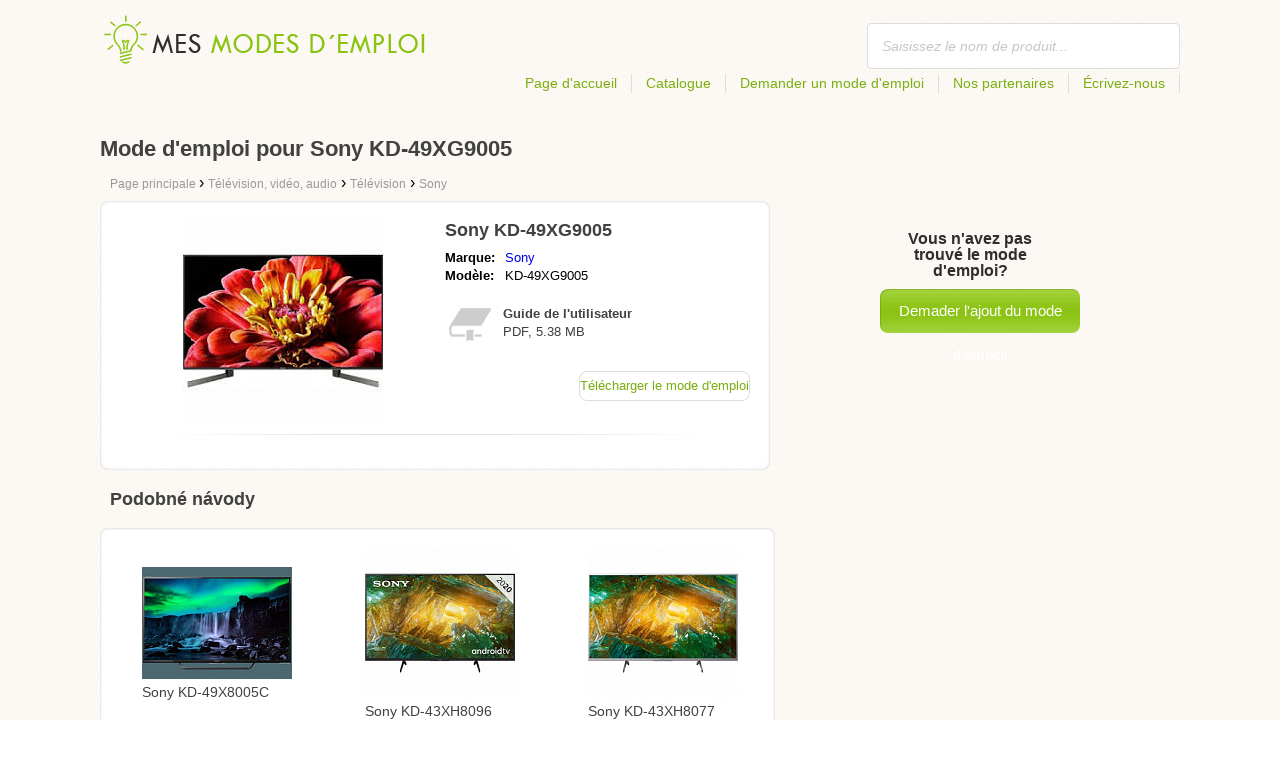

--- FILE ---
content_type: text/html; charset=utf-8
request_url: https://mesmodesdemploi.fr/mode-demploi-pour-sony-kd-49xg9005/
body_size: 4838
content:
<!DOCTYPE html>
<html lang='FR'>
<head>
	<meta name="theme-color" content="#90c61b">
	<meta name="seznam-wmt" content="fylUtksIWwnb4WRDHsY2bCglrwxoXsRD">
	<meta charset="UTF-8">
	<meta name="viewport" content="width=device-width, initial-scale=1">
		<title>Mode d'emploi pour Sony KD-49XG9005 | Modes d'emploi</title>
	<meta name="keywords" content="mode d&apos;emploi,notice d&apos;utilisation,manuel,guide de l&apos;utilisateur,Mode d&apos;emploi pour Sony KD-49XG9005,">
	<meta name="description" content="Mode d&apos;emploi pour Sony KD-49XG9005 à télécharger gratuitement. Le mode d&apos;emploi est en français et au format pdf.">
	<script>
		dataLayer = [{
			'user': "13",
			'type': 0,
			
			'product-variant': 'abtest',
			'pageType': 'manual',
		}];
	</script>
				<link rel="alternate" href="https://najdinavod.cz/navod-na-sony-kd-49xg9005/" hreflang="CS">
				<link rel="alternate" href="https://findeanleitungen.de/anleitung-fur-sony-kd-49xg9005/" hreflang="DE">
				<link rel="alternate" href="https://znajdzinstrukcje.pl/instrukcja-obslugi-sony-kd-49xg9005/" hreflang="PL">
				<link rel="alternate" href="https://mesmodesdemploi.fr/mode-demploi-pour-sony-kd-49xg9005/" hreflang="FR">
				<link rel="alternate" href="https://findeanleitung.at/anleitung-fur-sony-kd-49xg9005/" hreflang="DE-AT">
				<link rel="alternate" href="https://findeanleitung.ch/anleitung-fur-sony-kd-49xg9005/" hreflang="DE-CH">
				<link rel="alternate" href="https://najdinavod.sk/navod-na-sony-kd-49xg9005/" hreflang="SK">
				<link rel="alternate" href="https://gebruikshandleidingen.nl/gebruiksaanwijzing-voor-sony-kd-49xg9005/" hreflang="NL">
				<link rel="alternate" href="https://utmutatokereso.hu/hasznalati-utmutato-a-sony-kd-49xg9005/" hreflang="HU">
				<link rel="alternate" href="https://aflainstructiuni.ro/instrucțiuni-pentru-sony-kd-49xg9005/" hreflang="RO">
				<link rel="alternate" href="https://buscaguiadeproducto.es/guia-de-sony-kd-49xg9005/" hreflang="es">
				<link rel="alternate" href="https://procurarmanual.pt/o-manual-pelo-sony-kd-49xg9005/" hreflang="pt">
				<link rel="alternate" href="https://trovalaguida.it/guida-per-sony-kd-49xg9005/" hreflang="IT">
				<link rel="alternate" href="https://findbrugsanvisning.dk/brugsanvisning-til-sony-kd-49xg9005/" hreflang="da">
				<link rel="alternate" href="https://vrestinodigia.gr/instructions-for-sony-kd-49xg9005/" hreflang="el">
				<link rel="alternate" href="https://finnbruksanvisning.no/bruksanvisning-for-sony-kd-49xg9005/" hreflang="no">
				<link rel="alternate" href="https://gebruikshandleidingen.be/gebruiksaanwijzing-voor-sony-kd-49xg9005/" hreflang="NL-BE">
				<link rel="alternate" href="https://mesmodesdemploi.be/mode-demploi-pour-sony-kd-49xg9005/" hreflang="FR-BE">
				<link rel="alternate" href="https://findinstructions.com/instructions-for-sony-kd-49xg9005/" hreflang="EN">
				<link rel="alternate" href="https://findinstructions.co.uk/instructions-for-sony-kd-49xg9005/" hreflang="EN-GB">

	<link rel="shortcut icon" href="/favicon.ico">
<link rel="stylesheet" type="text/css" href="/webtemp/cssloader-ba34d9c21ecf-critical.css?1577101178">
	
	<script async src="https://pagead2.googlesyndication.com/pagead/js/adsbygoogle.js?client=ca-pub-9984164077481367"
     crossorigin="anonymous"></script>
	<script async src="https://www.google.com/recaptcha/api.js?render=6LfFEqkpAAAAAFCOw2ZtCHZGykEvlNJJtUkc_jV7"></script>
	<style>
		.grecaptcha-badge {
			visibility: hidden !important;
		}
	</style>
</head>
<body class="resp">
<link rel="stylesheet" type="text/css" href="/webtemp/cssloader-bd1af2b9cec9.css?1734830271">
<!-- Google Tag Manager -->
<noscript>
	<iframe src="//www.googletagmanager.com/ns.html?id=GTM-WP2LCP" height="0" width="0" style="display:none;visibility:hidden"></iframe>
</noscript>

<script>(function(w,d,s,l,i) { w[l]=w[l]||[];w[l].push( { 'gtm.start':
		new Date().getTime(),event:'gtm.js' } );var f=d.getElementsByTagName(s)[0],
		j=d.createElement(s),dl=l!='dataLayer'?'&l='+l:'';j.async=true;j.src=
		'//www.googletagmanager.com/gtm.js?id='+i+dl;f.parentNode.insertBefore(j,f);
} )(window,document,'script','dataLayer','GTM-WP2LCP');</script>
<!-- End Google Tag Manager -->

<!--[if lte IE 8]><div id="ieLt8"><![endif]-->
<div class="page">

<header class="main-header">

    <a class="logo" href="/">
        <img src="/frontend/img/logos/logo_fr_fr.png"
             alt="Mesmodesdemploi.fr">
    </a>
    <!--logo-->
		<form class="ui search search-header huge icon input" onsubmit="dataLayer.push( { 'event':'searchEvent' } );" id="searchbox_partner-pub-9984164077481367:8895247790" method="get"
			  action="/chercher/">
			<input type="text" name="q" id="search" class="search" placeholder="Saisissez le nom de produit..."
				   value="">
		</form>
		<!--search-->

    <nav class="main-nav">
        <a
                class="" href="/">Page d'accueil</a>
        <a
                class="" href="/catalogue/">Catalogue</a>
        
            <a class="show-dialog"
                                                  data-dialog="ask-manual"
                                                  href="#">Demander un mode d'emploi</a>
        <a class="" href="/partenaires/">Nos partenaires</a>
        <a
                class="" href="/ecrivez-nous/">Écrivez-nous</a>
    </nav>
    <!--main-nav-->

</header>
<!--main-header-->
	<script type="application/ld+json">
    {
      "@context" : "http://schema.org",
      "@type" : "WebSite",
      "name" : "Mesmodesdemploi.fr",
      "url" : "https://mesmodesdemploi.fr/mode-demploi-pour-sony-kd-49xg9005/"
    }

	</script>

	<h1>Mode d'emploi pour Sony KD-49XG9005</h1>


<nav class="path">
	<ol vocab="http://schema.org/" typeof="BreadcrumbList">
		<li>
			<a href="/">
				<span>
					Page principale
				</span>
			</a>
		</li>
	<li property="itemListElement" typeof="ListItem">
		›
		<a href="/television-video-audio/" property="item" typeof="WebPage">
			<span property="name">Télévision, vidéo, audio</span>
		</a>
		<meta property="position" content="1">
	</li>
	<li property="itemListElement" typeof="ListItem">
		›
		<a href="/television-video-audio/television/" property="item" typeof="WebPage">
			<span property="name">Télévision</span>
		</a>
		<meta property="position" content="2">
	</li>
	<li property="itemListElement" typeof="ListItem">
		›
		<a href="/television-video-audio/television/sony/" property="item" typeof="WebPage">
			<span property="name">Sony</span>
		</a>
		<meta property="position" content="3">
	</li>
	</ol>
</nav>
	<div class="ads-google">
		<script async src="https://pagead2.googlesyndication.com/pagead/js/adsbygoogle.js?client=ca-pub-9984164077481367"
     crossorigin="anonymous"></script>
<!-- Návody - Produkt - Nahoře -->
<ins class="adsbygoogle"
     style="display:block"
     data-ad-client="ca-pub-9984164077481367"
     data-ad-slot="5806613390"
     data-ad-format="auto"
     data-full-width-responsive="true"></ins>
<script>
     (adsbygoogle = window.adsbygoogle || []).push({});
</script>
	</div>

	<div class="content-wrapper type-two">
		<div class="product-manual left-content">

			<div class="wrapper product">

				<section class="basic-info">

					<div class="one-half">


						<a href="https://mesmodesdemploi.fr/images/b7/jpg81-sony-kd-49xg9005.jpg"
						   title="Sony KD-49XG9005" class="show-img">
							<picture>
								<source srcset="https://mesmodesdemploi.fr/images/b7/jpg81-sony-kd-49xg9005.300x200.fit.q90.jpg" type="image/jpeg">
								<img class="show-img-small"
												   data-src="https://mesmodesdemploi.fr/images/b7/jpg81-sony-kd-49xg9005.300x200.fit.q90.jpg"
												   alt="Sony KD-49XG9005" title="Sony KD-49XG9005">
							</picture>
						</a>


					</div>

					<div class="one-half">

						<h2>Sony KD-49XG9005</h2>

						<table>
							<tbody>
							<tr>
								<td class="brandName">Marque:</td>
								<td class="brandLink">
										<a href="/sony/">Sony</a>
								</td>
							</tr>
							<tr>
								<td>Modèle:</td>
								<td>KD-49XG9005</td>
							</tr>
							</tbody>
						</table>

						<div class="size-info">
							<div class="icon"></div>
							<p><b>Guide de l'utilisateur</b></p>
							<p>
								PDF, 5.38
								MB
							</p>
						</div>
						<!--size-info-->

						<div class="product-manual-add ads-google">
							<script async src="https://pagead2.googlesyndication.com/pagead/js/adsbygoogle.js?client=ca-pub-9984164077481367"
     crossorigin="anonymous"></script>
<!-- Návody - Produkt - Nad plačítkem -->
<ins class="adsbygoogle"
     style="display:block"
     data-ad-client="ca-pub-9984164077481367"
     data-ad-slot="9301350594"
     data-ad-format="auto"
     data-full-width-responsive="true"></ins>
<script>
     (adsbygoogle = window.adsbygoogle || []).push({});
</script>
						</div>

						<div class="links">
									<!--sse-->
									<a class="download" onclick="showManual()" title="Mode d&apos;emploi pour Sony KD-49XG9005"
									   style="font-size: 16px;"
									   target="_blank" rel="nofollow" href="/mode-demploi-pour-sony-kd-49xg9005/download/">Télécharger le mode d'emploi</a>
									<!--/sse-->
								<!--sse--> <a onclick="showManual()" id="download_B"
											  title="Mode d&apos;emploi pour Sony KD-49XG9005"
											  href="https://pdf.mesmodesdemploi.fr/wp-content/uploads/pdf48/sony-kd-49xg9005-2100142.pdf?h=mbEAhZEOStOWl1iBpWLtwA&amp;e=1765573797"
											  style="font-size: 16px;display:none;"
											  target="_blank" rel="nofollow">Télécharger le mode d'emploi</a>
								<!--/sse-->
						</div>
						<!--links-->


					</div>

				</section>

			</div>
			<!--wrapper/product-->
			<div class="similar">
				<h2>Podobné návody</h2>
				<div class="similar-products wrapper">
					<div class="">
						<a href="/mode-demploi-pour-sony-kd-49x8005c/">
							<div>
								<picture>
									<source srcset="https://mesmodesdemploi.fr/images/60/jpg83-sony-kd-49x8005c.150x150.fit.q90.jpg" type="image/jpeg">
									<img data-src="https://mesmodesdemploi.fr/images/60/jpg83-sony-kd-49x8005c.150x150.fit.q90.jpg" alt="Sony KD-49X8005C"
																title="Sony KD-49X8005C">
								</picture>
							</div>
							<p>Sony KD-49X8005C</p>
						</a>

					</div>
					<div class="">
						<a href="/mode-demploi-pour-sony-kd-43xh8096/">
							<div>
								<picture>
									<source srcset="https://mesmodesdemploi.fr/images/39/jpg83-sony-kd-43xh8096.150x150.fit.q90.jpg" type="image/jpeg">
									<img data-src="https://mesmodesdemploi.fr/images/39/jpg83-sony-kd-43xh8096.150x150.fit.q90.jpg" alt="Sony KD-43XH8096"
																title="Sony KD-43XH8096">
								</picture>
							</div>
							<p>Sony KD-43XH8096</p>
						</a>

					</div>
					<div class="">
						<a href="/mode-demploi-pour-sony-kd-43xh8077/">
							<div>
								<picture>
									<source srcset="https://mesmodesdemploi.fr/images/8c/jpg83-sony-kd-43xh8077.150x150.fit.q90.jpg" type="image/jpeg">
									<img data-src="https://mesmodesdemploi.fr/images/8c/jpg83-sony-kd-43xh8077.150x150.fit.q90.jpg" alt="Sony KD-43XH8077"
																title="Sony KD-43XH8077">
								</picture>
							</div>
							<p>Sony KD-43XH8077</p>
						</a>

					</div>
				</div>
			</div>
		</div>
		<!--product-manual-->

		<aside class="right-panel">
	<section class="manual-not-found">

		<h2>Vous n'avez pas trouvé le mode d'emploi?</h2>
		<a href="#" class="button-big show-dialog" data-dialog="ask-manual">Demader l'ajout du mode d'emploi</a>

	</section>
	<!--manual-not-found-->
			<div class="ad ads-google">
				<script async src="https://pagead2.googlesyndication.com/pagead/js/adsbygoogle.js?client=ca-pub-9984164077481367"
     crossorigin="anonymous"></script>
<!-- Návody - Produkt - Na straně -->
<ins class="adsbygoogle"
     style="display:block"
     data-ad-client="ca-pub-9984164077481367"
     data-ad-slot="4514111397"
     data-ad-format="auto"
     data-full-width-responsive="true"></ins>
<script>
     (adsbygoogle = window.adsbygoogle || []).push({});
</script>
			</div>
		</aside>
		<!--right-panel-->

	</div>
	<!--content-wrapper-->
		<script type="application/javascript">
			function showManual() {
				dataLayer.push({"ecommerce":{"currencyCode":"USD","purchase":{"actionField":{"id":3876427,"revenue":0.004859},"products":{"name":"Sony KD-49XG9005","id":49063,"price":0.004859,"brand":"Sony","category":"Televize","quantity":"1"}}},"event":"purchase"});
			}
		</script>

		<script type="application/javascript">
			dataLayer.push({"ecommerce":{"detail":{"actionField":{"list":"Product Page","action":"detail"},"products":{"name":"Sony KD-49XG9005","id":49063,"brand":"Sony","category":"Televize"}}},"event":"showProduct"});
		</script>
</div>
	<!--page-->
<footer class="main-footer">
    <div class="page menu">
        <a href="/">Page d'accueil</a>
        <a href="/catalogue/">Catalogue des modes d'emploi</a>
        <a class="show-dialog" data-dialog="ask-manual"
                                              href="#">Demander un mode d'emploi</a>
        <a href="/partenaires/">Nos partenaires</a>
        <a href="/ecrivez-nous/">Écrivez-nous</a>
    </div>
    <!--page/menu-->
</footer>
<!--main-footer-->

<!--DIALOG-->
    <div class="dialog-box ask-manual">

        <a href="#" class="close-button hide-dialog"><!--close--></a>

        <h1>Demander un mode d'emploi</h1>

        <p>Après l'ajout, nous vous contacterons par e-mail</p>

        <form action="/mode-demploi-pour-sony-kd-49xg9005/" method="post" id="myForm" class="ask-manual-form">

            <label for="frm-requestForm-requestForm-name">Nom précis de produit</label>
            <input type="text" name="name" id="frm-requestForm-requestForm-name" required data-nette-rules='[{"op":":filled","msg":"Veuillez saisir le nom précis de produit."}]'>

            <label for="frm-requestForm-requestForm-email">Votre adresse e-mail</label>
            <input type="email" name="email" id="frm-requestForm-requestForm-email" required data-nette-rules='[{"op":":filled","msg":"Vous devez saisir votre adresse e-mail."},{"op":":email","msg":"Veuillez contrôler votre adresse e-mail. Elle n&#39;est pas saisie correctement."}]'>

            <input type="hidden" name="recaptchaToken" value="" id="g-recaptcha-response">

            <input type="checkbox" name="terms" id="frm-requestForm-requestForm-terms" required data-nette-rules='[{"op":":filled","msg":"This field is required."},{"op":":equal","msg":"Il faut autoriser le traitement de l&#39;e-mail.","arg":true}]' checked>
            <label for="frm-requestForm-requestForm-terms">Je suis d'accord avec le traitement de l'e-mail</label>

            <button type="button" class="button-mid button-abort hide-dialog">Annuler</button>
            <button class="button-mid" type="submit" name="_submit" value="Demander un mode d'emploi">Demander un mode d'emploi</button>
        <input type="hidden" name="_do" value="requestForm-requestForm-submit"></form>

        <p class="privacy-policy" style="margin-top:10px">
            This site is protected by reCAPTCHA and the Google
            <a href="https://policies.google.com/privacy">Privacy Policy</a> and
            <a href="https://policies.google.com/terms">Terms of Service</a> apply.
        </p>
    </div>
<!--dialog-box-->
<script>
    document.addEventListener('DOMContentLoaded', (event) => {
        document.getElementById('myForm').addEventListener('submit', function(e) {
            e.preventDefault();
            grecaptcha.ready(function() {
                grecaptcha.execute('6LfFEqkpAAAAAFCOw2ZtCHZGykEvlNJJtUkc_jV7', { action: 'submit' } ).then(function(token) {
                    document.getElementById('g-recaptcha-response').value = token;
                    $("#myForm").submit();
                });
            });
        });
    });
</script>
	<!--DIALOG-->
	<div class="dialog-box addNavod">
		<a href="#" class="close-button hide-dialog"><!--close--></a>
		<h1>Ajouter un mode d'emploi</h1>
		<p>Si vous voulez ajouter un mode d'emploi, veuillez nous l'envoyer à l'adresse e-mail: <i><a href="/cdn-cgi/l/email-protection" class="__cf_email__" data-cfemail="dfb6b1b9b09f92baacb2b0bbbaacbbbab2afb3b0b6f1b9ad">[email&#160;protected]</a></i>.
			<br>
			<br>
			<b>Merci</b><br></p>
	</div>
	<!--dialog-box-->

	<!--[if IE]>
	<script src="//html5shiv.googlecode.com/svn/trunk/html5.js"></script>
	<![endif]-->
<script data-cfasync="false" src="/cdn-cgi/scripts/5c5dd728/cloudflare-static/email-decode.min.js"></script><script src="/webtemp/jsloader-3fba8208d02c.js?1577101178"></script>
	

<script defer src="https://static.cloudflareinsights.com/beacon.min.js/vcd15cbe7772f49c399c6a5babf22c1241717689176015" integrity="sha512-ZpsOmlRQV6y907TI0dKBHq9Md29nnaEIPlkf84rnaERnq6zvWvPUqr2ft8M1aS28oN72PdrCzSjY4U6VaAw1EQ==" data-cf-beacon='{"version":"2024.11.0","token":"e2d3534d43f6435b8f55f362c184069d","r":1,"server_timing":{"name":{"cfCacheStatus":true,"cfEdge":true,"cfExtPri":true,"cfL4":true,"cfOrigin":true,"cfSpeedBrain":true},"location_startswith":null}}' crossorigin="anonymous"></script>
</body>
</html>


--- FILE ---
content_type: text/html; charset=utf-8
request_url: https://www.google.com/recaptcha/api2/anchor?ar=1&k=6LfFEqkpAAAAAFCOw2ZtCHZGykEvlNJJtUkc_jV7&co=aHR0cHM6Ly9tZXNtb2Rlc2RlbXBsb2kuZnI6NDQz&hl=en&v=7gg7H51Q-naNfhmCP3_R47ho&size=invisible&anchor-ms=20000&execute-ms=15000&cb=lpvmu8qe0cd4
body_size: 48094
content:
<!DOCTYPE HTML><html dir="ltr" lang="en"><head><meta http-equiv="Content-Type" content="text/html; charset=UTF-8">
<meta http-equiv="X-UA-Compatible" content="IE=edge">
<title>reCAPTCHA</title>
<style type="text/css">
/* cyrillic-ext */
@font-face {
  font-family: 'Roboto';
  font-style: normal;
  font-weight: 400;
  font-stretch: 100%;
  src: url(//fonts.gstatic.com/s/roboto/v48/KFO7CnqEu92Fr1ME7kSn66aGLdTylUAMa3GUBHMdazTgWw.woff2) format('woff2');
  unicode-range: U+0460-052F, U+1C80-1C8A, U+20B4, U+2DE0-2DFF, U+A640-A69F, U+FE2E-FE2F;
}
/* cyrillic */
@font-face {
  font-family: 'Roboto';
  font-style: normal;
  font-weight: 400;
  font-stretch: 100%;
  src: url(//fonts.gstatic.com/s/roboto/v48/KFO7CnqEu92Fr1ME7kSn66aGLdTylUAMa3iUBHMdazTgWw.woff2) format('woff2');
  unicode-range: U+0301, U+0400-045F, U+0490-0491, U+04B0-04B1, U+2116;
}
/* greek-ext */
@font-face {
  font-family: 'Roboto';
  font-style: normal;
  font-weight: 400;
  font-stretch: 100%;
  src: url(//fonts.gstatic.com/s/roboto/v48/KFO7CnqEu92Fr1ME7kSn66aGLdTylUAMa3CUBHMdazTgWw.woff2) format('woff2');
  unicode-range: U+1F00-1FFF;
}
/* greek */
@font-face {
  font-family: 'Roboto';
  font-style: normal;
  font-weight: 400;
  font-stretch: 100%;
  src: url(//fonts.gstatic.com/s/roboto/v48/KFO7CnqEu92Fr1ME7kSn66aGLdTylUAMa3-UBHMdazTgWw.woff2) format('woff2');
  unicode-range: U+0370-0377, U+037A-037F, U+0384-038A, U+038C, U+038E-03A1, U+03A3-03FF;
}
/* math */
@font-face {
  font-family: 'Roboto';
  font-style: normal;
  font-weight: 400;
  font-stretch: 100%;
  src: url(//fonts.gstatic.com/s/roboto/v48/KFO7CnqEu92Fr1ME7kSn66aGLdTylUAMawCUBHMdazTgWw.woff2) format('woff2');
  unicode-range: U+0302-0303, U+0305, U+0307-0308, U+0310, U+0312, U+0315, U+031A, U+0326-0327, U+032C, U+032F-0330, U+0332-0333, U+0338, U+033A, U+0346, U+034D, U+0391-03A1, U+03A3-03A9, U+03B1-03C9, U+03D1, U+03D5-03D6, U+03F0-03F1, U+03F4-03F5, U+2016-2017, U+2034-2038, U+203C, U+2040, U+2043, U+2047, U+2050, U+2057, U+205F, U+2070-2071, U+2074-208E, U+2090-209C, U+20D0-20DC, U+20E1, U+20E5-20EF, U+2100-2112, U+2114-2115, U+2117-2121, U+2123-214F, U+2190, U+2192, U+2194-21AE, U+21B0-21E5, U+21F1-21F2, U+21F4-2211, U+2213-2214, U+2216-22FF, U+2308-230B, U+2310, U+2319, U+231C-2321, U+2336-237A, U+237C, U+2395, U+239B-23B7, U+23D0, U+23DC-23E1, U+2474-2475, U+25AF, U+25B3, U+25B7, U+25BD, U+25C1, U+25CA, U+25CC, U+25FB, U+266D-266F, U+27C0-27FF, U+2900-2AFF, U+2B0E-2B11, U+2B30-2B4C, U+2BFE, U+3030, U+FF5B, U+FF5D, U+1D400-1D7FF, U+1EE00-1EEFF;
}
/* symbols */
@font-face {
  font-family: 'Roboto';
  font-style: normal;
  font-weight: 400;
  font-stretch: 100%;
  src: url(//fonts.gstatic.com/s/roboto/v48/KFO7CnqEu92Fr1ME7kSn66aGLdTylUAMaxKUBHMdazTgWw.woff2) format('woff2');
  unicode-range: U+0001-000C, U+000E-001F, U+007F-009F, U+20DD-20E0, U+20E2-20E4, U+2150-218F, U+2190, U+2192, U+2194-2199, U+21AF, U+21E6-21F0, U+21F3, U+2218-2219, U+2299, U+22C4-22C6, U+2300-243F, U+2440-244A, U+2460-24FF, U+25A0-27BF, U+2800-28FF, U+2921-2922, U+2981, U+29BF, U+29EB, U+2B00-2BFF, U+4DC0-4DFF, U+FFF9-FFFB, U+10140-1018E, U+10190-1019C, U+101A0, U+101D0-101FD, U+102E0-102FB, U+10E60-10E7E, U+1D2C0-1D2D3, U+1D2E0-1D37F, U+1F000-1F0FF, U+1F100-1F1AD, U+1F1E6-1F1FF, U+1F30D-1F30F, U+1F315, U+1F31C, U+1F31E, U+1F320-1F32C, U+1F336, U+1F378, U+1F37D, U+1F382, U+1F393-1F39F, U+1F3A7-1F3A8, U+1F3AC-1F3AF, U+1F3C2, U+1F3C4-1F3C6, U+1F3CA-1F3CE, U+1F3D4-1F3E0, U+1F3ED, U+1F3F1-1F3F3, U+1F3F5-1F3F7, U+1F408, U+1F415, U+1F41F, U+1F426, U+1F43F, U+1F441-1F442, U+1F444, U+1F446-1F449, U+1F44C-1F44E, U+1F453, U+1F46A, U+1F47D, U+1F4A3, U+1F4B0, U+1F4B3, U+1F4B9, U+1F4BB, U+1F4BF, U+1F4C8-1F4CB, U+1F4D6, U+1F4DA, U+1F4DF, U+1F4E3-1F4E6, U+1F4EA-1F4ED, U+1F4F7, U+1F4F9-1F4FB, U+1F4FD-1F4FE, U+1F503, U+1F507-1F50B, U+1F50D, U+1F512-1F513, U+1F53E-1F54A, U+1F54F-1F5FA, U+1F610, U+1F650-1F67F, U+1F687, U+1F68D, U+1F691, U+1F694, U+1F698, U+1F6AD, U+1F6B2, U+1F6B9-1F6BA, U+1F6BC, U+1F6C6-1F6CF, U+1F6D3-1F6D7, U+1F6E0-1F6EA, U+1F6F0-1F6F3, U+1F6F7-1F6FC, U+1F700-1F7FF, U+1F800-1F80B, U+1F810-1F847, U+1F850-1F859, U+1F860-1F887, U+1F890-1F8AD, U+1F8B0-1F8BB, U+1F8C0-1F8C1, U+1F900-1F90B, U+1F93B, U+1F946, U+1F984, U+1F996, U+1F9E9, U+1FA00-1FA6F, U+1FA70-1FA7C, U+1FA80-1FA89, U+1FA8F-1FAC6, U+1FACE-1FADC, U+1FADF-1FAE9, U+1FAF0-1FAF8, U+1FB00-1FBFF;
}
/* vietnamese */
@font-face {
  font-family: 'Roboto';
  font-style: normal;
  font-weight: 400;
  font-stretch: 100%;
  src: url(//fonts.gstatic.com/s/roboto/v48/KFO7CnqEu92Fr1ME7kSn66aGLdTylUAMa3OUBHMdazTgWw.woff2) format('woff2');
  unicode-range: U+0102-0103, U+0110-0111, U+0128-0129, U+0168-0169, U+01A0-01A1, U+01AF-01B0, U+0300-0301, U+0303-0304, U+0308-0309, U+0323, U+0329, U+1EA0-1EF9, U+20AB;
}
/* latin-ext */
@font-face {
  font-family: 'Roboto';
  font-style: normal;
  font-weight: 400;
  font-stretch: 100%;
  src: url(//fonts.gstatic.com/s/roboto/v48/KFO7CnqEu92Fr1ME7kSn66aGLdTylUAMa3KUBHMdazTgWw.woff2) format('woff2');
  unicode-range: U+0100-02BA, U+02BD-02C5, U+02C7-02CC, U+02CE-02D7, U+02DD-02FF, U+0304, U+0308, U+0329, U+1D00-1DBF, U+1E00-1E9F, U+1EF2-1EFF, U+2020, U+20A0-20AB, U+20AD-20C0, U+2113, U+2C60-2C7F, U+A720-A7FF;
}
/* latin */
@font-face {
  font-family: 'Roboto';
  font-style: normal;
  font-weight: 400;
  font-stretch: 100%;
  src: url(//fonts.gstatic.com/s/roboto/v48/KFO7CnqEu92Fr1ME7kSn66aGLdTylUAMa3yUBHMdazQ.woff2) format('woff2');
  unicode-range: U+0000-00FF, U+0131, U+0152-0153, U+02BB-02BC, U+02C6, U+02DA, U+02DC, U+0304, U+0308, U+0329, U+2000-206F, U+20AC, U+2122, U+2191, U+2193, U+2212, U+2215, U+FEFF, U+FFFD;
}
/* cyrillic-ext */
@font-face {
  font-family: 'Roboto';
  font-style: normal;
  font-weight: 500;
  font-stretch: 100%;
  src: url(//fonts.gstatic.com/s/roboto/v48/KFO7CnqEu92Fr1ME7kSn66aGLdTylUAMa3GUBHMdazTgWw.woff2) format('woff2');
  unicode-range: U+0460-052F, U+1C80-1C8A, U+20B4, U+2DE0-2DFF, U+A640-A69F, U+FE2E-FE2F;
}
/* cyrillic */
@font-face {
  font-family: 'Roboto';
  font-style: normal;
  font-weight: 500;
  font-stretch: 100%;
  src: url(//fonts.gstatic.com/s/roboto/v48/KFO7CnqEu92Fr1ME7kSn66aGLdTylUAMa3iUBHMdazTgWw.woff2) format('woff2');
  unicode-range: U+0301, U+0400-045F, U+0490-0491, U+04B0-04B1, U+2116;
}
/* greek-ext */
@font-face {
  font-family: 'Roboto';
  font-style: normal;
  font-weight: 500;
  font-stretch: 100%;
  src: url(//fonts.gstatic.com/s/roboto/v48/KFO7CnqEu92Fr1ME7kSn66aGLdTylUAMa3CUBHMdazTgWw.woff2) format('woff2');
  unicode-range: U+1F00-1FFF;
}
/* greek */
@font-face {
  font-family: 'Roboto';
  font-style: normal;
  font-weight: 500;
  font-stretch: 100%;
  src: url(//fonts.gstatic.com/s/roboto/v48/KFO7CnqEu92Fr1ME7kSn66aGLdTylUAMa3-UBHMdazTgWw.woff2) format('woff2');
  unicode-range: U+0370-0377, U+037A-037F, U+0384-038A, U+038C, U+038E-03A1, U+03A3-03FF;
}
/* math */
@font-face {
  font-family: 'Roboto';
  font-style: normal;
  font-weight: 500;
  font-stretch: 100%;
  src: url(//fonts.gstatic.com/s/roboto/v48/KFO7CnqEu92Fr1ME7kSn66aGLdTylUAMawCUBHMdazTgWw.woff2) format('woff2');
  unicode-range: U+0302-0303, U+0305, U+0307-0308, U+0310, U+0312, U+0315, U+031A, U+0326-0327, U+032C, U+032F-0330, U+0332-0333, U+0338, U+033A, U+0346, U+034D, U+0391-03A1, U+03A3-03A9, U+03B1-03C9, U+03D1, U+03D5-03D6, U+03F0-03F1, U+03F4-03F5, U+2016-2017, U+2034-2038, U+203C, U+2040, U+2043, U+2047, U+2050, U+2057, U+205F, U+2070-2071, U+2074-208E, U+2090-209C, U+20D0-20DC, U+20E1, U+20E5-20EF, U+2100-2112, U+2114-2115, U+2117-2121, U+2123-214F, U+2190, U+2192, U+2194-21AE, U+21B0-21E5, U+21F1-21F2, U+21F4-2211, U+2213-2214, U+2216-22FF, U+2308-230B, U+2310, U+2319, U+231C-2321, U+2336-237A, U+237C, U+2395, U+239B-23B7, U+23D0, U+23DC-23E1, U+2474-2475, U+25AF, U+25B3, U+25B7, U+25BD, U+25C1, U+25CA, U+25CC, U+25FB, U+266D-266F, U+27C0-27FF, U+2900-2AFF, U+2B0E-2B11, U+2B30-2B4C, U+2BFE, U+3030, U+FF5B, U+FF5D, U+1D400-1D7FF, U+1EE00-1EEFF;
}
/* symbols */
@font-face {
  font-family: 'Roboto';
  font-style: normal;
  font-weight: 500;
  font-stretch: 100%;
  src: url(//fonts.gstatic.com/s/roboto/v48/KFO7CnqEu92Fr1ME7kSn66aGLdTylUAMaxKUBHMdazTgWw.woff2) format('woff2');
  unicode-range: U+0001-000C, U+000E-001F, U+007F-009F, U+20DD-20E0, U+20E2-20E4, U+2150-218F, U+2190, U+2192, U+2194-2199, U+21AF, U+21E6-21F0, U+21F3, U+2218-2219, U+2299, U+22C4-22C6, U+2300-243F, U+2440-244A, U+2460-24FF, U+25A0-27BF, U+2800-28FF, U+2921-2922, U+2981, U+29BF, U+29EB, U+2B00-2BFF, U+4DC0-4DFF, U+FFF9-FFFB, U+10140-1018E, U+10190-1019C, U+101A0, U+101D0-101FD, U+102E0-102FB, U+10E60-10E7E, U+1D2C0-1D2D3, U+1D2E0-1D37F, U+1F000-1F0FF, U+1F100-1F1AD, U+1F1E6-1F1FF, U+1F30D-1F30F, U+1F315, U+1F31C, U+1F31E, U+1F320-1F32C, U+1F336, U+1F378, U+1F37D, U+1F382, U+1F393-1F39F, U+1F3A7-1F3A8, U+1F3AC-1F3AF, U+1F3C2, U+1F3C4-1F3C6, U+1F3CA-1F3CE, U+1F3D4-1F3E0, U+1F3ED, U+1F3F1-1F3F3, U+1F3F5-1F3F7, U+1F408, U+1F415, U+1F41F, U+1F426, U+1F43F, U+1F441-1F442, U+1F444, U+1F446-1F449, U+1F44C-1F44E, U+1F453, U+1F46A, U+1F47D, U+1F4A3, U+1F4B0, U+1F4B3, U+1F4B9, U+1F4BB, U+1F4BF, U+1F4C8-1F4CB, U+1F4D6, U+1F4DA, U+1F4DF, U+1F4E3-1F4E6, U+1F4EA-1F4ED, U+1F4F7, U+1F4F9-1F4FB, U+1F4FD-1F4FE, U+1F503, U+1F507-1F50B, U+1F50D, U+1F512-1F513, U+1F53E-1F54A, U+1F54F-1F5FA, U+1F610, U+1F650-1F67F, U+1F687, U+1F68D, U+1F691, U+1F694, U+1F698, U+1F6AD, U+1F6B2, U+1F6B9-1F6BA, U+1F6BC, U+1F6C6-1F6CF, U+1F6D3-1F6D7, U+1F6E0-1F6EA, U+1F6F0-1F6F3, U+1F6F7-1F6FC, U+1F700-1F7FF, U+1F800-1F80B, U+1F810-1F847, U+1F850-1F859, U+1F860-1F887, U+1F890-1F8AD, U+1F8B0-1F8BB, U+1F8C0-1F8C1, U+1F900-1F90B, U+1F93B, U+1F946, U+1F984, U+1F996, U+1F9E9, U+1FA00-1FA6F, U+1FA70-1FA7C, U+1FA80-1FA89, U+1FA8F-1FAC6, U+1FACE-1FADC, U+1FADF-1FAE9, U+1FAF0-1FAF8, U+1FB00-1FBFF;
}
/* vietnamese */
@font-face {
  font-family: 'Roboto';
  font-style: normal;
  font-weight: 500;
  font-stretch: 100%;
  src: url(//fonts.gstatic.com/s/roboto/v48/KFO7CnqEu92Fr1ME7kSn66aGLdTylUAMa3OUBHMdazTgWw.woff2) format('woff2');
  unicode-range: U+0102-0103, U+0110-0111, U+0128-0129, U+0168-0169, U+01A0-01A1, U+01AF-01B0, U+0300-0301, U+0303-0304, U+0308-0309, U+0323, U+0329, U+1EA0-1EF9, U+20AB;
}
/* latin-ext */
@font-face {
  font-family: 'Roboto';
  font-style: normal;
  font-weight: 500;
  font-stretch: 100%;
  src: url(//fonts.gstatic.com/s/roboto/v48/KFO7CnqEu92Fr1ME7kSn66aGLdTylUAMa3KUBHMdazTgWw.woff2) format('woff2');
  unicode-range: U+0100-02BA, U+02BD-02C5, U+02C7-02CC, U+02CE-02D7, U+02DD-02FF, U+0304, U+0308, U+0329, U+1D00-1DBF, U+1E00-1E9F, U+1EF2-1EFF, U+2020, U+20A0-20AB, U+20AD-20C0, U+2113, U+2C60-2C7F, U+A720-A7FF;
}
/* latin */
@font-face {
  font-family: 'Roboto';
  font-style: normal;
  font-weight: 500;
  font-stretch: 100%;
  src: url(//fonts.gstatic.com/s/roboto/v48/KFO7CnqEu92Fr1ME7kSn66aGLdTylUAMa3yUBHMdazQ.woff2) format('woff2');
  unicode-range: U+0000-00FF, U+0131, U+0152-0153, U+02BB-02BC, U+02C6, U+02DA, U+02DC, U+0304, U+0308, U+0329, U+2000-206F, U+20AC, U+2122, U+2191, U+2193, U+2212, U+2215, U+FEFF, U+FFFD;
}
/* cyrillic-ext */
@font-face {
  font-family: 'Roboto';
  font-style: normal;
  font-weight: 900;
  font-stretch: 100%;
  src: url(//fonts.gstatic.com/s/roboto/v48/KFO7CnqEu92Fr1ME7kSn66aGLdTylUAMa3GUBHMdazTgWw.woff2) format('woff2');
  unicode-range: U+0460-052F, U+1C80-1C8A, U+20B4, U+2DE0-2DFF, U+A640-A69F, U+FE2E-FE2F;
}
/* cyrillic */
@font-face {
  font-family: 'Roboto';
  font-style: normal;
  font-weight: 900;
  font-stretch: 100%;
  src: url(//fonts.gstatic.com/s/roboto/v48/KFO7CnqEu92Fr1ME7kSn66aGLdTylUAMa3iUBHMdazTgWw.woff2) format('woff2');
  unicode-range: U+0301, U+0400-045F, U+0490-0491, U+04B0-04B1, U+2116;
}
/* greek-ext */
@font-face {
  font-family: 'Roboto';
  font-style: normal;
  font-weight: 900;
  font-stretch: 100%;
  src: url(//fonts.gstatic.com/s/roboto/v48/KFO7CnqEu92Fr1ME7kSn66aGLdTylUAMa3CUBHMdazTgWw.woff2) format('woff2');
  unicode-range: U+1F00-1FFF;
}
/* greek */
@font-face {
  font-family: 'Roboto';
  font-style: normal;
  font-weight: 900;
  font-stretch: 100%;
  src: url(//fonts.gstatic.com/s/roboto/v48/KFO7CnqEu92Fr1ME7kSn66aGLdTylUAMa3-UBHMdazTgWw.woff2) format('woff2');
  unicode-range: U+0370-0377, U+037A-037F, U+0384-038A, U+038C, U+038E-03A1, U+03A3-03FF;
}
/* math */
@font-face {
  font-family: 'Roboto';
  font-style: normal;
  font-weight: 900;
  font-stretch: 100%;
  src: url(//fonts.gstatic.com/s/roboto/v48/KFO7CnqEu92Fr1ME7kSn66aGLdTylUAMawCUBHMdazTgWw.woff2) format('woff2');
  unicode-range: U+0302-0303, U+0305, U+0307-0308, U+0310, U+0312, U+0315, U+031A, U+0326-0327, U+032C, U+032F-0330, U+0332-0333, U+0338, U+033A, U+0346, U+034D, U+0391-03A1, U+03A3-03A9, U+03B1-03C9, U+03D1, U+03D5-03D6, U+03F0-03F1, U+03F4-03F5, U+2016-2017, U+2034-2038, U+203C, U+2040, U+2043, U+2047, U+2050, U+2057, U+205F, U+2070-2071, U+2074-208E, U+2090-209C, U+20D0-20DC, U+20E1, U+20E5-20EF, U+2100-2112, U+2114-2115, U+2117-2121, U+2123-214F, U+2190, U+2192, U+2194-21AE, U+21B0-21E5, U+21F1-21F2, U+21F4-2211, U+2213-2214, U+2216-22FF, U+2308-230B, U+2310, U+2319, U+231C-2321, U+2336-237A, U+237C, U+2395, U+239B-23B7, U+23D0, U+23DC-23E1, U+2474-2475, U+25AF, U+25B3, U+25B7, U+25BD, U+25C1, U+25CA, U+25CC, U+25FB, U+266D-266F, U+27C0-27FF, U+2900-2AFF, U+2B0E-2B11, U+2B30-2B4C, U+2BFE, U+3030, U+FF5B, U+FF5D, U+1D400-1D7FF, U+1EE00-1EEFF;
}
/* symbols */
@font-face {
  font-family: 'Roboto';
  font-style: normal;
  font-weight: 900;
  font-stretch: 100%;
  src: url(//fonts.gstatic.com/s/roboto/v48/KFO7CnqEu92Fr1ME7kSn66aGLdTylUAMaxKUBHMdazTgWw.woff2) format('woff2');
  unicode-range: U+0001-000C, U+000E-001F, U+007F-009F, U+20DD-20E0, U+20E2-20E4, U+2150-218F, U+2190, U+2192, U+2194-2199, U+21AF, U+21E6-21F0, U+21F3, U+2218-2219, U+2299, U+22C4-22C6, U+2300-243F, U+2440-244A, U+2460-24FF, U+25A0-27BF, U+2800-28FF, U+2921-2922, U+2981, U+29BF, U+29EB, U+2B00-2BFF, U+4DC0-4DFF, U+FFF9-FFFB, U+10140-1018E, U+10190-1019C, U+101A0, U+101D0-101FD, U+102E0-102FB, U+10E60-10E7E, U+1D2C0-1D2D3, U+1D2E0-1D37F, U+1F000-1F0FF, U+1F100-1F1AD, U+1F1E6-1F1FF, U+1F30D-1F30F, U+1F315, U+1F31C, U+1F31E, U+1F320-1F32C, U+1F336, U+1F378, U+1F37D, U+1F382, U+1F393-1F39F, U+1F3A7-1F3A8, U+1F3AC-1F3AF, U+1F3C2, U+1F3C4-1F3C6, U+1F3CA-1F3CE, U+1F3D4-1F3E0, U+1F3ED, U+1F3F1-1F3F3, U+1F3F5-1F3F7, U+1F408, U+1F415, U+1F41F, U+1F426, U+1F43F, U+1F441-1F442, U+1F444, U+1F446-1F449, U+1F44C-1F44E, U+1F453, U+1F46A, U+1F47D, U+1F4A3, U+1F4B0, U+1F4B3, U+1F4B9, U+1F4BB, U+1F4BF, U+1F4C8-1F4CB, U+1F4D6, U+1F4DA, U+1F4DF, U+1F4E3-1F4E6, U+1F4EA-1F4ED, U+1F4F7, U+1F4F9-1F4FB, U+1F4FD-1F4FE, U+1F503, U+1F507-1F50B, U+1F50D, U+1F512-1F513, U+1F53E-1F54A, U+1F54F-1F5FA, U+1F610, U+1F650-1F67F, U+1F687, U+1F68D, U+1F691, U+1F694, U+1F698, U+1F6AD, U+1F6B2, U+1F6B9-1F6BA, U+1F6BC, U+1F6C6-1F6CF, U+1F6D3-1F6D7, U+1F6E0-1F6EA, U+1F6F0-1F6F3, U+1F6F7-1F6FC, U+1F700-1F7FF, U+1F800-1F80B, U+1F810-1F847, U+1F850-1F859, U+1F860-1F887, U+1F890-1F8AD, U+1F8B0-1F8BB, U+1F8C0-1F8C1, U+1F900-1F90B, U+1F93B, U+1F946, U+1F984, U+1F996, U+1F9E9, U+1FA00-1FA6F, U+1FA70-1FA7C, U+1FA80-1FA89, U+1FA8F-1FAC6, U+1FACE-1FADC, U+1FADF-1FAE9, U+1FAF0-1FAF8, U+1FB00-1FBFF;
}
/* vietnamese */
@font-face {
  font-family: 'Roboto';
  font-style: normal;
  font-weight: 900;
  font-stretch: 100%;
  src: url(//fonts.gstatic.com/s/roboto/v48/KFO7CnqEu92Fr1ME7kSn66aGLdTylUAMa3OUBHMdazTgWw.woff2) format('woff2');
  unicode-range: U+0102-0103, U+0110-0111, U+0128-0129, U+0168-0169, U+01A0-01A1, U+01AF-01B0, U+0300-0301, U+0303-0304, U+0308-0309, U+0323, U+0329, U+1EA0-1EF9, U+20AB;
}
/* latin-ext */
@font-face {
  font-family: 'Roboto';
  font-style: normal;
  font-weight: 900;
  font-stretch: 100%;
  src: url(//fonts.gstatic.com/s/roboto/v48/KFO7CnqEu92Fr1ME7kSn66aGLdTylUAMa3KUBHMdazTgWw.woff2) format('woff2');
  unicode-range: U+0100-02BA, U+02BD-02C5, U+02C7-02CC, U+02CE-02D7, U+02DD-02FF, U+0304, U+0308, U+0329, U+1D00-1DBF, U+1E00-1E9F, U+1EF2-1EFF, U+2020, U+20A0-20AB, U+20AD-20C0, U+2113, U+2C60-2C7F, U+A720-A7FF;
}
/* latin */
@font-face {
  font-family: 'Roboto';
  font-style: normal;
  font-weight: 900;
  font-stretch: 100%;
  src: url(//fonts.gstatic.com/s/roboto/v48/KFO7CnqEu92Fr1ME7kSn66aGLdTylUAMa3yUBHMdazQ.woff2) format('woff2');
  unicode-range: U+0000-00FF, U+0131, U+0152-0153, U+02BB-02BC, U+02C6, U+02DA, U+02DC, U+0304, U+0308, U+0329, U+2000-206F, U+20AC, U+2122, U+2191, U+2193, U+2212, U+2215, U+FEFF, U+FFFD;
}

</style>
<link rel="stylesheet" type="text/css" href="https://www.gstatic.com/recaptcha/releases/7gg7H51Q-naNfhmCP3_R47ho/styles__ltr.css">
<script nonce="wQhC14wogVfam7xfV7ylgw" type="text/javascript">window['__recaptcha_api'] = 'https://www.google.com/recaptcha/api2/';</script>
<script type="text/javascript" src="https://www.gstatic.com/recaptcha/releases/7gg7H51Q-naNfhmCP3_R47ho/recaptcha__en.js" nonce="wQhC14wogVfam7xfV7ylgw">
      
    </script></head>
<body><div id="rc-anchor-alert" class="rc-anchor-alert"></div>
<input type="hidden" id="recaptcha-token" value="[base64]">
<script type="text/javascript" nonce="wQhC14wogVfam7xfV7ylgw">
      recaptcha.anchor.Main.init("[\x22ainput\x22,[\x22bgdata\x22,\x22\x22,\[base64]/[base64]/[base64]/[base64]/cjw8ejpyPj4+eil9Y2F0Y2gobCl7dGhyb3cgbDt9fSxIPWZ1bmN0aW9uKHcsdCx6KXtpZih3PT0xOTR8fHc9PTIwOCl0LnZbd10/dC52W3ddLmNvbmNhdCh6KTp0LnZbd109b2Yoeix0KTtlbHNle2lmKHQuYkImJnchPTMxNylyZXR1cm47dz09NjZ8fHc9PTEyMnx8dz09NDcwfHx3PT00NHx8dz09NDE2fHx3PT0zOTd8fHc9PTQyMXx8dz09Njh8fHc9PTcwfHx3PT0xODQ/[base64]/[base64]/[base64]/bmV3IGRbVl0oSlswXSk6cD09Mj9uZXcgZFtWXShKWzBdLEpbMV0pOnA9PTM/bmV3IGRbVl0oSlswXSxKWzFdLEpbMl0pOnA9PTQ/[base64]/[base64]/[base64]/[base64]\x22,\[base64]\\u003d\\u003d\x22,\x22wow3w4cJMUzDjMOgw6tZFHbCmMKvdSPDl2gIwrDCvBbCt0DDhAU4wq7DtC/DvBVYDnhkw6bCuD/[base64]/CrcOiYsK+X1owwrnDtFMAwosmGsK8wrnCn20hw54kEMKhw4DCp8Ocw5zCq8KBEsKIXBhUARHDksOrw6onwpFzQHgXw7rDpFvDpsKuw5/Ci8OAwrjCicOswpcQV8Knch/CuW3DsMOHwohHIcK/[base64]/wrnCliAvVWjCvsOfU8K0w7RtwpvCuUBiEsOKMsKUWFPCjnQCDG/DqHnDv8OzwqQ3dMK9a8Kjw59qKMKoP8Otw6vCiWfCgcO4w6o1bMOjYSk+H8ORw7nCt8ODw67Cg1Nvw7R7wp3Cu3YeOAh/w5fCki/[base64]/DnBlPw7zClCfCompowpbDvxnCvnNyw5vDj0Qow7MXw53DjDPCjhEZw6LCtFxwHlR7V03DiD8OPMOIVHfCg8OmacO8wpJOI8KFwq/[base64]/DqgLDvBnCisOtwr0eDx3CglsEwoByw5lCw7dpBsO9Vgt/w77CgsOXw6XCkSnCgS3CoEvCoEzCnz5cd8OGGWlNKsK/wq/DliI4w5vCkj7DncK/AMKDA3DDu8KUw6TCkgvDhwIQw5TCpQg/XEZ7wpdgJMOFLsKRw5DCsEvCr03Ct8KzeMKyJTQKRAASwrjDm8KRw4fCi3htWyHDlAB8JMO9VkZdczvDuV7Drw4RwqZ6wqQkYsOjwrBwwpYnw7dHK8OMU0NuExPCmQ/CnxcLAzkAXQfCusOqw5kuwpHDisOPw5NDwojCm8KKFgFdw7/[base64]/DtcOvwpnDqMKBNQFZw4fDusOuwr/CmVHCuwdLwrNea8OvQMODwqHCqcKowoLCjmPCgsOoWcKuB8KjwoTDpklvQ2JNe8KmfsKiA8KHwprCrsO4w6c7w4prw4bCvA8swrXCgGnDmlPCpmzCgEYew7vDrcKsMcK2wpZHUTUdwovChsKrJXvCjU5gwqkkw4VUHsK/YGIAQ8KQNEnDtTZQwpg2wqXDvcOZfcK/OMOSwphbw57ChsKATMK5f8K/S8KKFEoIwo3CicK6Bz3CvV/DnsKPcU4jXRAiLyrCrsOaMsOqw7daNMK5w6h7NVfClBjCgC7Cqm/[base64]/w7nCpcK1PHrDgUnDnsKEwqTCrcKpU8Ksw6nDoCvCoMKlw4VMw4M3CQ7CnWw+wqVow4hbDk4rwpjCvMKrDsOnU1TDgUkiwovDtcKcw7nDokZ2wrfDl8KCAcOJWTxmQCXDi1IKWMKOwq3DiU41PVl/QAXCkkvDsS45wqsFOn7CsiPDh1BwEsOZw5XCo0LDscOGG1RDw5RoZyVqw67DjcO8w4ohwplDw5N9wrjCoi83KwzCrm18dsOXL8OgwprDngDDgDzCoSl8W8OzwqcqEx/CpcKHwoXCg3PDjsKMw5bDll1AMSbDgT/Dm8KowrpHw6LCrnNNwovDl1EBw6DDuEQIH8KxacKOEMKQwrNvw5fDtcKJOnfDpBPDjxLCiEPDr2zDv2PCty/Cg8KpEsKuAcKaAsKiS17Csn9Jw63DgWoWZUshNyrDtU/CkD7ChMKXcWBiwoxzwrF9w6TDocObJncWw63DusKdwr/Di8K2wrDDncO/[base64]/CrMOTwo3DhcK2QcKJw5HCtsKGwqFfdMKIFsO8w4UYwpZJw4tWwqZ2wrbDrMOUw7PCjk5SecOsecKPw5sRworCnMOmwo8DYCACw6nCvUMuGBjCiTgCMsOXwrg3wpHCpkkowqHDg3bDjMKNwr7CvMKVw73Cr8OswpJzQsKmOH/CqMORA8KWe8KMw6AEw6PDgTQCw7bDgXlWw7zDiTdWfAvCh3PClsOWw7zDsMO1w5xLDS5Iw5/Ch8K9asKlw6BvwpHCi8OHw7bDmMKGMMK8w4DCl1Qiw40mbwMiw5cVW8OaATdTw7sGwqTCsWJhwqTCicKQKRYhXSDDiSvCisOLw7bCkMKjw6RmAldUwrfDvyXCo8KXWXxewrrCmcK0w6YcMVkQw5/DhFjCmsOKwpAtY8KDZ8KEwpjDgVrDtsKQw5h9w4onCcOIw5hMYcK8w7PCisKRwo3Cn2/DncKWwqRLwrZywp5zUMOfw49Swp3DiAE8IEvDvcO4w7obYzcxw6rDrjTCvMKAw5kMw5DDhizCni9hTGPDtXzDkkARHm7DkgDCkMK+w5fCgsKjwr4vQsK7BMK8w4DDuXvCmknCok7DojfDjiTCl8Ojw4s+wrxlw5tuZjzCjcOBwr3Dv8Knw6TDo3/Dg8Kew6JpEAAPwrAiw6seYQPCqcOEw505w6p0HDTDrMO0R8KsNVR4w7QIPAnDhsOewo3Cu8OfGW3CpTTDvMKvX8KJPsK3w4/CjsKLCGdNwrnCrcOPAMKALG/[base64]/w6fClwvCpcK5wpxrAcKsXWA5wqrCiMKcX8KgJG82d8OqwogYZ8KuIMOSw5oBJyQmTsO7BMK3wrVDEMORdcOQw6sSw7XCmhbCssOnw4vClljDlMOhDV/CgsOsEsKMMMOPw5fDjSJDL8KRwrTDg8KEUcOOw7kJw5HCuSkjw5o7X8K5wpfCmsO8H8OFelzDgnpNa2FgU2PCrSLCpcKLeGwlwrHDuXpRwpjCssKRw5/[base64]/DlcORwpBXw4YuSsODwpjDuAPCv8KIVC9uw5MHw6zCmUHDlXnCnWwxwrV7KgrDucOjwqXDssK9QcOow6XDoivDiwRfSCjCjRciRFRewqDDgsODKsK+wqsJwqjCgSTCs8O1DxnCkMKTwo/[base64]/ClMOhw6dZw4jDsMOcwrLDocOgYn3ChMKvI8KkDMKCA2bDnH3DscOhwoDCnsO2w4Rpwp3DtMOAw5TChcOgXCRvF8K0w5xnw4jCj3pDdn/Du14IUsOAw5zDncOww6kceMKwOcOkbsK0w7rCghdSI8O2w5PDsx3Ds8KURCoAwoPDrFABWcOocG7Ch8Kzw70Xwqdnwr/Cnztjw6DDucOpw5DDmkI8wpLDqMO1FWFmwpvCnMK8aMK2wrZqfEhCw78iwojDlHtZwqzCijBvdT/DtSvCpiXDh8K4HcOzwpkwdQ3CoybDnyfCrTTDvF0QwpBuwqVjw5XDkS/Cj2bCpMO7fmzCl3bDtsKGe8KCOyVtFXnDnWgwwozCncOkw6TClMO5w6DDqz/DnH/[base64]/DrMO4OcOCUcKLTzwpw44kwpTCusOZwrdCFsOywppDYMOMw58Aw7orITIyw6bCgMOqwpPDpMKheMOqw4QdwpXDh8OrwrZnwpkEwqvDpQwIYwTCk8KjUcK/w7VYScOTCcKFfW7CmcO2CRI4wq/[base64]/DlTEtO1wUP8OWwrLDvjzDlcKNeToGwqR+wp3CuVMgO8KCPxrDtSgYw6/Ct1QaWMKSw5/CmnwTSS7Ck8K2RzEVXhzCpGlywqIIwo9wVAZdw4oaf8OZb8OwZDIUNgZewpfDucO2UGTDvXtYRRDDvmFiRsO/O8KZwpY3WQV7w59cw57CgjvDtsK2wq9jTGTDjMKYcSrCgx94w4h4CThVBj9/w7DDhMOYw7HCl8KVw6DClUTClENvAMO7wp9bdsKsL2fCkVtywo/ClMKJwp/DusOgw47DiTDCvw/DtsKCwrU5wqfChMObXGJsTMKgw4LDgH7DvWXCnwLCjsOrGixFCWYxQldmw4UOw511wpHCi8Kow5V6w5zDjlnCpnnDrC09BMKoCztoB8OeScKiw5DDvsKIaxRsw5fDv8OIwrd/w5nCtsO4R33Co8KObgDCn1Q/[base64]/CicKnRjcwCMKQwo/DjMOeDsOQwobDhMK1Nm/DpGlaw4AtK3B8wptSw57DmcO5LcK7USR1cMKawpNGflhVQGnDjsOCw79Kw4/DlljDngoWe2J/woVjwoPDlMO6wqEdwo3CqRnCrsO1OMOAw4nDlsOpewrDuRnDgsOXwrEoTDsYw5oDwrN/w4XCmVjDmgcSCsOcXQtWwqXCoTDDgMOqKsKEMcO2GcOjwovCh8KLw5xWHyx3w7DDrsOow5nDvMKrw7Y3T8KRVcKBw652wpvDv2TCvsKEw4rCvV7DqmAgGCHDjMK/[base64]/[base64]/[base64]/CocOVYnLCkxrDgMKSw613JsKtYsOYLcK0LSrDv8OyY8OjG8OnbcK4wr3Dh8KBVxZXw6vCtsOETWLDs8OFF8KKIsO0wqw/w59JScKgw7XCr8OWWMO9Oj3Cvh/DpcO2w645wp8Aw4x1w4/DqFHDunDCpRPCuzXDnsO9VMOWwqvChMOGwq3DlsO9w57DkUAKDcO8ZV/DvR8Rw77CiHwTw5VhJVzCpSXDgVbCncOoJsKfMcOmA8OhNBQAImsDw6l2CMOZw7vCvHIFw705w6fChcK8ZcKFw5h5w63DsznChBozGQXDk2XCiSh7w5U0w6hwaDvCm8Oww7TCvsKIw68hw5jDoMOMw4J3wrUPQcOxAcOEO8KbXMOuw5vCrsO2w6/DqsKif3MlJnZ2wrzDi8KLCGXCplRpK8KmP8O1w5LCiMKNEMO7cMKow4zDncOhwp3Dt8OlKj53w4h4wrQRGMOZGsOuQMO3w4QCFsKvBUXChHHDkMKuwpc7UVLCghTDtMKUSsKYUcK+PsOBw6BRKsO2bCwQHjDDpkbDncKHw7VQElrDnTRoCwZoV0wGP8OKw7nClMO/WsK0UEoQTGXCq8OPNsOpCsK6w6QMScKiwoFbN8KYwpQOHw0iNlYgKVEyFsKiA0/CvhzCpA9Awr9HwpvClMOZLmALw5RKScK5wofCt8K4w7bDkcOHw43Dg8KoGMOJwphsw4LCp0TDg8KYQMOYR8OFVw7DgUNEw4oVMMOowrPDqEZjwq5FH8KcIkLCp8Oaw4BMwozCjW4Cw6/Dq3ZWw7vDhRIjwrw7w6tAJ37CjcOjf8OKw443wo7ChMKjw6bDmlrDgsK3W8Kew6/DisOGfcO5wqbCjVjDiMORM1bDonhfIMOXwp/Ds8KLfTpDw4h4wqoUNHIDaMOvwp/[base64]/[base64]/[base64]/Ck8KhH2Vxw5PClSnCpsK1wpI0DcOnw5fDs2U1YcOEIFDCm8OyU8ORwqUvw7dqw5lDw4MAOcKBQiQPwrZkw4XClMOMS3Yqwp3Cvmo9O8K8w57DlMO8w74KVjPCisKyD8OZEzvDuwfDlUPDqcKDKS3DjCLCtFLDtsKiwo/CkWU3P3MyWSsaZsKbesKqw4bCjHXDhlclw43CkyVsOlrDgyrDicOZwqLCoEpDWcOlw6gRwpg3wqzDpsKmw7AVXsOOAiUiwoBWw4TCjcKsaiA1eTcTw5pAwqAIwoXCo0bCgcKVwpMNCcKBwq/[base64]/[base64]/DrQ4CwpfDiC3CsjwVw4nCo2zCgcOYIcKufcKewo7CsTzCssO3DsOseEhUwrrDjWbCoMKUwpTDm8OeUMOvwoLCvGN+KMOAw4/DhMK/[base64]/CpgvDjXzCpUbCq8KCw4XDqVB4XgkTwoLDpEhXwqZJw4AUPsO8GFvDm8OGBMKZwrl+MsO3w6fCmcKAYhPCrMKbwrVtw7TCgMO4bgR3EsK6w5DCucOgwrxldHVJPmprwo/[base64]/CnGZLw7g7dmwmTgnCjcOZw7tuwpjDtMOEHnVFccKAc1zDi27DssKSP0FJHmrCpcK1DTBeUB8nw54zw7jDmTvDocOFLMO+O1LDvcOKaDDDg8KfWj84w5bCpmzDo8ODw5bDoMKjwo0pw7/DhsORZgrDu33DuFktwqwcwqXCmA1uw4zCqQnCiQJsw4zCiyBdEsKOw6DCqwLCgWFSw6d8w4/CnsK4w7B/P0ViGcKbCsKKKMOywpkFw7rCusKiwoIRAD1AIcKdJlUsJFEawqbDuQ7CpCdnZSUow6/CrmVfw7nCtypiwrvDvnrDr8KjCcOjIVgzw7/ClcK5w6XCk8K6w4TDpMKxwrjDmsKyw4fDgEjDmTU9wpRswpDDrVzDo8KqIw0pUhE4w7kOY1tDwpEVDsK0O0V4DDTCn8K9w67Dp8KWwod5w65awqB5e0jClCjDrcKfXj48wqYIDsKbRMKSwq5kd8Klwo4Gw6lQOVQ8w4Mrw74oWMOncnrCnQ/DkQZBwrrClMOCwpXCpcO6w4TCll/DqFfDlcKbPcKjw53CtcORQcKcw7XCvzBXwpMEL8KNw5ktwrFNwojDt8KkHsKWw6dJwrkEQw7DpcO4wpnDtj5YwpHDlcKVK8OKwoQXwoLDhzbDkcK2w5jCrsK1MRrDgHnChsKkw4YAwq/CocK6w7tkwoIuV27Djn/CvmHDp8OIFsKnw5wDExrCtcOMwoYOfR3DsMKawrjDmALDh8OTw6jDtMOkb2hbcsKaTSTCrcOew7AxCsKuw5xpwp0Dw7XCtMKcTGLCiMK/ZBA/fcKYw6RbaH5RMXjCmEfDhncIwo4qwrhzPD8bF8OwwpZTPxbCogLDgFEUw5ZwXT3ClMOof3/[base64]/wrxUECpvwqzDj8KAYgpBGWnDusOgwrvDoTEuGMKfwrDDj8OmwpvCt8KqERnDk0zDssOYVsOcw7pkaxALMgPDj1pXwonDuUwjfMORwprCqMOQcBlCwp8MwqfCphfDulBdw48QQcObHQ5/w5LCilXCkgQdI2jCgAppeMKECcO0wp7Ds3YUw7xURMOYw6zDksOiBsK5w63DnsO5w7BAw515SMKqwoTDq8KCBQxaa8OmTcOZM8OhwpgsW3VXwqE9w4guSScaKXDDukM4OcKLcVM2fF58w5dwIsKxw67DgcOFJjMJw4hvBsKMHsO6w7V6QGfCslNpYcKZch/Dj8OyL8KQwpZDdcO3w7DDphxDw6law48/TsORbFPCpsO+FMKLwofDn8O2w7cSa2nCsUPDkAp2wrkRwqLDlsKpYXnCoMOMbm/Ch8OqT8KmQADCqSNiw41hwq3CuG8yK8O+CDUWw4sNRsKKwrDDnGPClR/DlyjCgMKRwpHDq8KvBsODdXtfw4UTZFI6V8O8YU3DvsKFC8Krw7gRBD/Dqj4/HlHDnMKCwrQZScKQaxlWw6oPwpIpwrV2w5DCulrCgsKkDD0/[base64]/DnnPDixQoTHzCgz/CmMO9wqPDrMO+fGRhwoTDscKZbQnCusOEw7dzw7NGfMKrAcOjIcK0wq1pWcOmw5Bqw5vDnmdzDC5IPsOmw4lmLMONWRIUKHgHCcKzK8OTwrUAw6EEwoJKZ8OQHcKiAMKxem/CpzNHw6Zaw7vCn8KSbzZIc8K9woRyK1fDhizCuWLDmzRFIAzCriMte8KdL8KhbQrCh8KjwofClm/[base64]/Cv8OYYcO3w77DnsOxTzAtNRF/WS7DoEXCmVrDgwk/w5AEw4lyw6wHUB0WPsKxZT9lw6tDIjXCi8K1VWPCrMOKTsKqa8ODw47ClMK9w5Nkw5ZNwrAXWMOsfMKgw73DhcO9wocTJ8KLw7NIwrbCpsOvIMOpwqd/wpQeVWtJCiRXwoDCq8KudsKGw5kJw5zCnMKOBcKTw6nCkj3DhxTDuQ4jwqIpIsOww7zDlsKnw77DnD/DnycnLsKJfBRHw4jDpsKUbMOEw6Z4w7xuwqrDnHnDoMO9PMORVQUQwpZHw6MjT3EQwpxHw77CgjUfw794fsOiwrPDjcOWwpBKI8OCaRFpwq8KWcOMw6vDqxnDuk0gKRppwoQuw7HDjcO/w4zCssKlw7nDn8KuZcOqwqHDnU8dPsKKdsK/wr4tw7TDicOgR2zDj8OHNw3CusOFV8KwCyJEw47CjAHCt3rDnsK5w5XDm8K4c1xeIMOrw6ZvR1Vxwp7DpyYhYMKVw53CtcKjG1TDmxdtXjjCnivDlMKcwqTCiCjCi8KHw5fCkm7Csz3Ds0kqQcOkSGA/HmHDvQtabVJawrfCtcOUInN2XyjCqsOIwq0CLQ8UfinCrMOFwq7DiMKxw5TCg1XDt8OLwoPChk97wofDhsOBwpTCq8KPSG7Dh8KBwqV0w68mw4bDrMO7w4RVw7p8KzRnFMOvARLDryTDmcOufcOiKcKVw5DDhcOED8O8w5dkK8OxD17CgBAww4AKXcO/GMKIL0c/w4wWPMOqMz/Dj8OPJTLDmMK9JcOuWzzChlAtKi/[base64]/CgBTCmB44CCbDikvDrmvCrzXDuE8PBShPIWLDuSMBVUZpw6VURcOdQXEpZELCt2Vbwr9PGcKnKMOxfSspTMOEwoPDs0UqV8OKD8O7QcKRw781w4cIw67CjnpZwqltwpHDsz3CjMKSEGTDtEdAw7/ClsO3woFnw5okwrRUEMKOw4hOwrfDrjzDsGg5PBdZwpvCncO7W8O1Z8OZbcOSw7jDt2HCrHbCoMKYfGpTb2/Do2lQDcKwQTBxB8KbNcKmd0chJw8Yf8KZw79iw6NOw7nDj8KYPcOHwoUww4/DpFdRwqBZXcKawoI1aUs9w4RIZ8Ogw7kZHsKGwrjDrcOlw6cawocQwqJ9eUQGL8OLwokgGsOEwr3DjMKdw5JHfMO8WgUgw5A1UsKmwqrDn3V3w4zDniYRw5wrwojDq8Knw6PDqsK2wqLDnwlUw57Dsj8rM3/Cp8Kpw5hiTGdrK0fCrgXCtkJ8wpVcwpbDrGQFwrjCojPCvF3Cr8K9fijDl2LDnzcYaAnCjsKIUAhowq/DpRDDqi/Dp19Dw6/DisO8wo3DvjB1w4VxQ8KMC8OVw4PCisOKcsKkDcOrwqnDssKjBcOiO8OGK8Kywp3CmsK7w54OwoDDkx1gw7hOwpZHw4F+wpHCnR7DtBjCkcORw6/DhTwMwqrDq8KjCEx8wpvDomPCsSjDgUvDuWlSwqNMw6gvw58EPgdqNVJ5KsOwK8ORwqkzw5vDqXxoMicDw4PCssOyGsOSWGkiwp3Dq8KBw7vDuMOpwpkIw6fDkcOFC8KRw4rCi8O+SiEqwpnCikHCvh/Cr03CtzHDpGzDh1AeUUU4wqJawqTDg2dIwoTCucOcwrTDqsOKwrkywpcoRMK6wrl/FQM0w7BGZ8OIwp1kwogWFG1Vw44fIlbCn8K+aQ5swo/[base64]/DpMKGw45Ww4DCs0vDpwDCocKsADcdSMOkZMOrwq3Cu8KWGMOPKQVpLXhPwrTCojHChcODwrHDrMOaDcKqBxbCsyh7wqDClcOQwrLDpsKMHzbCuns6wo/CtcK3w6RrWBHCjzcMw4YmwqDCtghHOcOGbDjDmcK1wohXWw9Ya8KywowhwoHCj8OZwpMjwoXDiwQRw7BcGMObW8OUwrdlw7fDu8KgwprCiHRgAhHDun5DMMOAw5fDvn8vD8ObE8K8wo/Cqkl6My/DpsK6OSTCrSIFM8OYw5fDq8OHamnDjU7CmMKuFcOTA3zDnsOgLsOhwrbDgAFwwpzCiMOoRsKQQ8OnwqDCmipxSTvDvBnCpTFvw7hDw73Cq8KsGcK1VsOBwqRCITNFwr/Ch8K3w6PDpMOrwrU9DxtGJcOQJ8O2wo16UQ85woFpw7rDtMOow7scwrvDgCtOwpPCi0U4w5XDm8OVHWXDgcKqw4FUw7fDu2/[base64]/Cpz/CjE/CoTrDtMKqw4E0w4XDkcKHDU3Cq3TDhxJpDHbDvcOMwrXCv8KjF8Kow58CwrLClxYow5nCpVldOMKIw4HCpMKnGsKYw4A3woLDkMK/[base64]/DtcKgwrsGW3/CqcKVd8OtH8Kqam1tw4N5KEAjwqzChMKjwqY5G8KELMO+ccKYwojDuXLCpCd8w53Dv8O5w7fDtQPComcaw60KeHrCgQFfasOnw658w4vDmMKKYCYQLMOWD8KowrbDrcKiw5XCgcOyKirDuMOHGcKRw4DCoE/CvsOwMhdSwp1DwqHDlMKDw6EpBcKsQn/DscKWw6XChFrDhMOwV8OOwotfLTg3DhhVPjJGwrDDt8KzRXRZw77DkSkTwpRoQ8Ktw63CqMK7w6bCnW0dejovdG9RGHNJw6HDg30rCcKSw5kyw7rDohFIWcOLVsKSeMKCwonCqMOjQkd0Dh3DhGd0a8OVP3DDmiYBw6/CtMOdbMKIwqDDnEXCkcOqwqFqwqk8Q8Kiw6XCjsO1w6JTw7jDhcKzwpvDjAfDpzDClH/CocKawovDpyPCt8Kqw5nDnMKvN0ITw5Z9w6JvZcODTyLDjcKhPgnDp8O2eVDCikXDvcK1I8K5bnBRwoTDq3wfw547wpI/[base64]/CpMK/wr84AsOgOMK3wrs8DMK7RcO3wr/DlRwTwoJBcmTDrcKeW8KKCcK4wqkEw4zDrcO6YisbQcOFCMKaPMOTDiRbbcKAw4bCjUrDqsOawp5VKsKSHnY1bMO7wrLCncOnQsOlw4I6BsOXwogsTlDDl27DnsOiwp5BUsK2w6UfSQEbwoovCsO4OcOJw6kpT8KdHxARwrvCjcKbwrRfw6zDnMKILRXDoU/CtmhMBMKIw6dxw7XCsE9iU2osLW8hwoEOF0NVfsO0OllCJH/[base64]/wqTDkcOMYh/[base64]/wpR9CQILAcKQb0BxDg7CuRtcan5zT3hpeEkfPw3CqRcLW8Ozw7tVw6jCicOMDsOyw4ogw4BjfVrCuMOYwr9sAgrDuh41wpXCq8KvL8OYwpRZIcKlwrDDvMOGw5PDnzjCmsKkw6B9VR/DjsK/[base64]/DqyzChcO7LFxkw4jCnsOLw6w5w69cF1pLLwF9LMOMw7hMw6xPwqjDlQRCw5Uqw7lPwocVwrzCqsK+PMOAHi5/[base64]/DpsOAb8KNasO/YWcWwqtnwpoww7TDkCkUGHXDrFxbO2Rtw5RIF0IIwqZwHAPDncKlOVw7U2I/w6PClzJHesK8w4FYw4XCjsOeOCRPw7fDvBdyw4s4N3LCuHpzKMOvw5Nxw6nDtsKQCcOrLQPCumslwr3Dr8KeZXsAw6bDk3chw7LCvmDCtcKOwrAfCMKPwoB6HMOnDinCsDVGwp0Tw55Owq/DkTzDtMKqN2bDnjTDghjDkyjCmmViwpcTZHvCp0nCp1IwCMKNw5DDmsKCKyHCv0lYw5jDtcOjwqBMHC/CqsKAfsOTKcOGwqw4LRTDqsKFVjLDnMO0PWVJQMOJw7jDnkjCt8Kvw7jDh3rDigJdw4zDtsKaFMKpw6PCpcKmw7zDpXbDjiorYMODC0XClHzCk0s9G8K/DBYGwqVKGiYLGMOVwpbCo8KLccKrw6XDrloYw7YpwqPCjg7DksOFwoR1wr/DphHDrS7DlUkuccOhOE/CrQDDiW3CvsO3w6QNw4PCusOMEgXDjztkw5ZFVcOfPUPDpncMVW/Ds8KEQEh4woVRw5dxwoMcwokuYsO0CsKGw64DwoRgKcO3cMOXwpUYw6DDtX4EwphPwrHDqMK9w7LCvh14w5PCq8K9fsKsw4PCn8OHw6AXSig4O8OVTcO4BCYlwrE1FcOCwq7DtykUCV3CmcK9wp50NMK8T0bDqsKLGl1/[base64]/[base64]/CpcONwprCkcOgwqjCscODIsKJeGwYNiTCssOww4TDtAdFWhRUKcODIDkGwrHDgR/CgMOcwobDicOsw7LDuEDDrAEIw4jChBvDiBosw6bClcKiV8Kzw4XDscOGw6cKwpFUw6fDiF4gw40Hw6oPQ8KJwqDDhcKzKcKswrLCjAvCm8K/wqXDm8KobF7DsMOww7k0woFew4gnw4M/w4PDoU7CusKLw4PDj8Krw5vDnMOCw5tEwqbDkgDDhXMbwrbDmwTCqsOzKVhqVQ/DgH3CpU8sBTNlw6TChcOJwo3DtMKeCcOFDWczwpxPw49Iw7/Ds8KHw75cG8OlVXkQGcOEw5wTw54hUAVVw5cxTMOOw7gnwp3CvcKgw4odwp3DsMOJQMOVDsKUeMKiw5/Dq8KSwqEbSw0fU2YIFsK8w6rCv8KowpbCiMKtw5JMwpkRNigtIyzCnAtSw6kVE8OPwrHChyHDgcK5UjHCjMKxwr3CucKHJ8O3w4vDh8OwwrfCkm/[base64]/DpjInwrPDsFHDqgN3Z3YbwrFVZMKOAsKjw6sMw7Eod8Kkw7PCrD/CghjCgcOMw6rClsONYQLDsQzCqAdywq0ew41NLCocwq7DvsKhEH9pZMOkw6poL1Anwp8KGRzCnWN9ccOwwpgpwop7JsOTd8KpSA49w4rDgA1ZECwaXMOjwrlDcsKSw4/Cjl8gw7zCk8Oxw4xFw6JKwrnCscKQwrbCuMOWEEjDm8KawpBFwrx6wrN+wqg5asKvbcOxw4A4w6ckFDvCgX/[base64]/DqMODT8Kqw51cAWMlA8Ozw6cJQ8KjwqfDhsODW8Ocai4jworDpl/[base64]/[base64]/[base64]/DjMOUcwLCvcObOXNNw51HMMKqw4kTw7c4WFYbwpvDvBTCoWDDpcO9LcKCCGLDhGo/XsOcwr/DjcODwobDmz5wOF3DvkjCrsK+w4rDhSXCqjbCgcKMXjPDi0LDnXrDqTTCk0jDqsK7w60DM8Kjb2rCnXFvMQvChMKfw4kHwrUja8O1wo97wrzCosOWw5UywqbDlcOfw4vDqUjCgA0wwqjCkzTCkg4abXhdc3wnwp9iX8Ocwphxw65DwoDDswXDi2pQDgN/w5fCkMO3JAZiwqbDmMKww6TCi8KaJC7Cm8KDSFfCniTCgWvDnsOlwqjCkj1ww60mQk4LAMKFIzbDlXgaAmHDvMK0w5DDoMKeZ2XDlMOJwpcDH8K3w4DDo8OMwrbCocKUZMOcwpIJw54xwpvChMKNwoPDqMKNwqXDssKAwonChE5hARrDlcOWWcKmHUlzwpRzwr/CnsOJw6vDiTzDgMKewoDDlyZTK0NTK1zCo1bDucO9w4dKwqY0IcKxwoXCtMOww4Uaw7t/w5w4w7x/w7N6CcKjHsKLO8KNW8KUw6ZoIsOuC8KIwpPDgy3Dj8OfK3XDssO1w4F2w5xDYkhNSyLDhmZGwpjCpsOWc0MEwqHCpQfDqQgCdMKPfUFITyMCG8KIdQ1KYcOEMsO/HkTDp8O9VWTDm8O1w4wOYhDDo8O/wq3Dh3LCtEbCpXANw4rCjMKBccKZVcKCJ3DCsMORZMOqwqXCtzzCnBtfwpfCocKLw4fCu2nDogbDgsO7OMKcG0RNNsKVw5DDusKfwpsxw7/Di8O4XsOlw6p2wqQ6aCLDrcKFw5I8YHNdwp14EQDDqDnCmg3Dh0p6wqROW8KNw7rDrEoWwq9yLEjDriXDhMK6PEFxw5wOUMO+wp8aS8K6w4ETAXDCtHnDpVpfwozDs8KAw4t6w543Bw/DscOBw7XDsg8Sw5XCoHzDmcK1EWcAw4Z1K8OGw5JyBMKRX8KrX8O9wqTCucKpw68rPsKMw5AiKR/CmQArIGvDkyxnR8KfM8OCNjU1w7xVwqnDmMOAWcOdw5zDksKOdsOLf8OsdMKQwpvDtHDDhzYCShENwo/[base64]/[base64]/Dok7CrAxxw6HDvSxGwq5VRwU4M2DDksKVwovDsMKdw7wyQTTCpz9ywohsD8KTfsK6wpfCsycIcSLCpG7DslUcw6cow4HDlyVjdDteLMKBw7FBw4Bgwq8Yw6fDjTHCow/Co8KXwq/Dr09/[base64]/DtcOlTMKXw7LDtMO4wqkdOWrCvcKAwozCn2TCmlhcwogww4d8w73DqFbCkcOgO8Kbw6ACGMKda8Kmwo9MBcOEwqlnw7HDksOjw4zCky7CvXRNa8Olw4M4LTbCvMKqE8KWdMOTUBcxPlfCk8OaRicxSMOSV8KKw6ZdLjjDiiMPThRqwoJBw4AyWcO9UcOKw7fDoA/ChVwzcFjDpSDDjMKEG8O3Sx4cw6wFcD/Dm2RwwoU8w4XDi8K2KWLCnkrDmcKpY8K+ScOUw5sZWcO2J8KPUWfDqjBHDcOPworCjwIRw4zDscO2ZcKwTMKsLG17w7lOw75vw6sfPGkrdVTDrAzCmMK3FyUZwo/[base64]/CpDLCk8KKL8O9w43CqsOJwoTDmcOHwqAJw40Zw4NSGRnChATCgygUUMKFccKFb8Knw5TDtzd4w5Z9eg3Cgzgdw5ACLDLDhsKbwqLDlMKZwp7Dsx5Bw4HCkcOsBsOSw7tOw7YvG8KWw7pUZ8KEwqzDqUTCk8K+w43CvgEtGsOOwqUTYibDk8KNFx/[base64]/[base64]/[base64]/JcKmHsO/w6BZWhxbEMKRwolmHsOtRSfDhHrDvEQiUigQWMOnwq9YIMOuw6ZZwp42w57Cim8sw50LWQLDicKxccOXXC3DvwxDJ0nDrGbCo8OMU8KTFxUPV1vDqMOmw5zCsH/CsQAdwpzDpj/CmMKbw4bDj8O4J8KBw4DDtMKEEVE0F8Ouw4XDsUcrw77Dg03DssOiJVDDsnZeWXk+w5bCtFfDk8KdwrXDvFtcwoINw4RxwqMcc1rDjxDDscK/[base64]/wrTDi8OJMsOaXMO1KTvDp1zCkcKyS8Olw5J3w5TCksOIwo7CrxVrP8OIVU/CpE3CkEfCpFPDqm4/wqoTBMOuw7/DhsKzwodDZ1DCmlBFOwfDusOKZcK6ViVHw70mdsOIUsKQwrnCvsO2KA3DosKHwqvDlS97w6DCgsKdIsKdVMKYQA/Cq8OvMcOscAoawrQ7wp3CrsOWL8OqKcOFwqfCgSvCllEFwqXChhnDsDpZwprCvBURw7lMfmk2w5A6w4hYLVDDnSfCmMKiw6fCumbCr8KdO8O2M3VhFMKAJMOxwrzDt1bDmcOJNMKGbyHDmcKZwofDrMKTEBHCpMOcVMKrw6B6w7nDv8OvwqHCgcO/ERHCpGfDjsKbw4w5w5vCuMKvZ28TJHEVwpXCmUFoEQLCvgdBw4TDp8Kew485BMKJw5hhwp5Fwrw3WivCgsKPwpR6a8KtwqM3ZMK2w6Z9wojCqB5lHcKiwofCicKXw7wDwqnDhzrDsmZEIwk3dmfDjcKJw6h/ZW0Yw5DDkMK0w6HCjlvDmsOZAW1iwr3CmDlyR8Kqwq7CpsONdcOGWsOhwqjDgXlnMU/ClwbDp8ObwqLDiXfCksOVCBfDisOdw7UKdCrCijLCuV7DoWzDpXIaw7/DvjlDNSFGeMK1akI/RifClcKKcHgIHcOCGMO6wpYBw6lUXcObQ3A4wovCqcKydTLDhsKTI8KSw7xJw7kcey1/wqrCigjDmjUww7RBw4YQMMKgwqdANTLCnsKbP0oiw7bDpsK2wonDjcOvwprDmVvDggrCk13Do2bDosOsQyrCgno0KsKqw55owqvCskTDiMOWYnnDolnDvMO8RcOWIcKGwoHCtnsuw75mw48QDsKZwrlpwrTDo0XDvsKsHU7CiB0kQcOzDnbDoDojPmFAX8KVwp/[base64]/CrsOlVcKpw7VDFMKWVWfCpCPCr0XClV5ww4wEbAJTPULDqQw0acOMwp9FwoXDpcOcwrPCumsYL8O3cMOvQV0mCsOpw7Apwq3CsBJpwrM2wpRowpjCnARqJhVWK8KMwp7CqA3CusKawojCvy/Cq2TDoG40worDoCZ2wqzDiAAnYcOFGEkeNcK0WsKWWiLDssKMF8OGwo7Dp8KfOxJtwpJ9RSxdw6Nxw7XCj8Oww73DjQvDoMKyw6BVQ8OBERvCg8OPL35/wqLCv0PCpMK1f8K+W0R0YBLDkMO8w63Dg0DCqD3DqMOiwrMjJsOww6DCnzrCjgwrw5F0BMKLw7jCocKywovCoMO5PQvDtcOZHRvCvghFG8Khw652MUNBACMww55Ww5IfcFo5wqDCocO/[base64]/Q8ORwo16w5XCksOhwr5Pw4IJwoPDqyASWwfDmMOSdMKWwrrDocKQMMKdVcOLKBjDmcK2w7vCrEl0wpTDocKWNMOfw7I3B8Oowo3CiyFYJVgSwqsOaGDDn3dSw5fCpsKZwrMzwq7Dh8OIwpnClsKdTGDCl3HCgwDDg8O4w6VsasOefsKJwrUjEzrCnE/Cp3c1w69hQ2XCg8K0w6jCrTMmByBhwpdLwr9gwolPEg7DkVjDk0hvwphaw6Yqw61iw7DDhEXDncKmw6LDjcO2cBwgwozDrErCqsKewqbClBXCpm0KCXpDw5vDnTnDiShufcOaLMO5w4U0FMO7wpXDrcKZIsKZHhBeaiVGE8OZM8KfwqgmLk/[base64]/CmVkXBT/CksOcwp8mw6BnYMKAwobDnsKhwrXCuMO2wq7Cr8O+AsOxwrnDhiXDucK4w6AQVMKEeFVowpzDicODw4XChl/DsDxJw6jDoQsbw78aw5LCnMOnBiLCnsOAw7xTwprChDQIUw/DiG7DtsKsw5bCrsK6E8KUw7lLGsOew4bClsOoWDPDoFHClHBzw4jDvzbCscO8H3NsehzCg8O7G8KMYA7DgSbCpsOOw4A4wqHDsFDDoTd8wrLDhW/CpmvDiMOzCcOMw5PDkFUGBXzDhXAGGMOMY8ORcFktXz3Dv00bS1jCg2Y/w7RswobCmMO6ccOqwpnChcOFwpzCmXtxD8KJRm/CojYzw4TCnsKzc30nV8KJwqMYw48pFnDDm8KyScKlbEPColnDk8Kaw4VCGnk6Vg1sw4R7wpt2wprDo8KCw6bCiwfCnwVQRsKmw788NDbCmsO1w4xucTcUwqIML8O+eADDqA8Uw6zCqxXCkXNmSWMwRQ/DkBVwwrHDssOBfAg6MMODwq9gR8Olw7LCk0JmH3M6DcOUcMKFw4rDi8OvwpJUw63DnQnDucKOwoojw4xow4ENXF3DiFA3w6XCjWzDhcKOdMK7wp8gwobCpMKaRMOxYsKmwrJpeknCtzFyI8OrdcOXBsKvwqUOM0/CrMOsS8KDw7zDt8OdwrIIJgptwpnCmsKHAsOewq4we3bDnxnDh8O5UcO2GkM7w6DDq8KKw58mScO9woBGLcO3w68XP8K1w7dFccK5RzM4wrtywpjCvcKiwqjDh8OpE8ORw5rCsElkwqbCklLCssOJWcKpLMKZw4w+CMK/H8OQw7IyV8Kww4LDssK4a2g5w6pQVMOGwoBlwoh7wqjDq0TDglLCo8KLw6LCncKNwpDDmRLDj8K2w7jCrcOHbcO5VUoxOFBHGlnDrHQhw7/CrVLDuMORZi0VccOJcjrDpz/CuWPDqcOXHMOfc1zDgsKQYiDCosOEPcO3SUjCtX7DgjjDtTVEeMKiwrdUw4jCg8Krw6/DklXCt2Y0Dw59Km5Wc8KGADhRw7/Dt8KZL3sCCcOmMn1NwonDksKfwohFw6HCvUzDri3DhsKCQ33Cl00NQzENPFgqw707w5LCtVnCqMOrwqzCoEIBwr/CplIKw7PCoiAgPBnCm2DDvsK6w54iw4bCuMOow7nDvcKlw5xHWW45PcKJJ1Q3w53CuMKMM8KUecOsAMOow7bDviR8O8K/[base64]/ChcK5w5nDrjItBXQVwrxpe8OJwpo3wrbDnx7DsQzDvn5xRTzCo8KKw5XDpcK0b3PDg1bCtSbDlDbCjcOvYsO9W8KuwrhcCcOfw6tydMOuwq4hesK0w65EXilzLXvDq8O3Aw/DkwfDombDgSDDoUt1MMKrZBEIw6bDpsK0w5dzwrlLC8OjXzHDmR3ClcKqw5VAREXDi8KewrwmZ8OUworDq8KddcO4wpHCuww6w43Dq0x8IMORwrLCmMORDMKwLMOMw6sbdcKFw4cHdsO6wp3DkDvCmMKLcXXCpMK7eMOGN8OFw77CocOQcATDgcO5woLCg8KGdcK/wpLDosOYw45kwpIiUTQaw4VmQ1UtAjrDgHzDmcOxOMKEWsO2w58NGMOBLsKWwpQiwrjDj8Khw5nDk1HDssKiEsO3enVEOi/[base64]\x22],null,[\x22conf\x22,null,\x226LfFEqkpAAAAAFCOw2ZtCHZGykEvlNJJtUkc_jV7\x22,0,null,null,null,1,[21,125,63,73,95,87,41,43,42,83,102,105,109,121],[-1442069,928],0,null,null,null,null,0,null,0,null,700,1,null,0,\[base64]/tzcYADoGZWF6dTZkEg4Iiv2INxgAOgVNZklJNBoZCAMSFR0U8JfjNw7/vqUGGcSdCRmc4owCGQ\\u003d\\u003d\x22,0,0,null,null,1,null,0,0],\x22https://mesmodesdemploi.fr:443\x22,null,[3,1,1],null,null,null,1,3600,[\x22https://www.google.com/intl/en/policies/privacy/\x22,\x22https://www.google.com/intl/en/policies/terms/\x22],\x22OjtZ79BH5hB+mtIVuv7n2V6GwrhM0MsoVeXt/pmroQ0\\u003d\x22,1,0,null,1,1765575599024,0,0,[140],null,[92,196,113,78],\x22RC-fRBGfeZ6eBBD8w\x22,null,null,null,null,null,\x220dAFcWeA6C46GSojEFdyIyvm_PAPT9KfX_u-BR7c7SvHv_27AnNaP6_-Tqu7rZdeFkYuJDA8W1kPmPo3m1_bKynQ5qYJ5PT2ZWlw\x22,1765658398875]");
    </script></body></html>

--- FILE ---
content_type: text/html; charset=utf-8
request_url: https://www.google.com/recaptcha/api2/aframe
body_size: -251
content:
<!DOCTYPE HTML><html><head><meta http-equiv="content-type" content="text/html; charset=UTF-8"></head><body><script nonce="UZfEsv601goj4Wobg2nUtg">/** Anti-fraud and anti-abuse applications only. See google.com/recaptcha */ try{var clients={'sodar':'https://pagead2.googlesyndication.com/pagead/sodar?'};window.addEventListener("message",function(a){try{if(a.source===window.parent){var b=JSON.parse(a.data);var c=clients[b['id']];if(c){var d=document.createElement('img');d.src=c+b['params']+'&rc='+(localStorage.getItem("rc::a")?sessionStorage.getItem("rc::b"):"");window.document.body.appendChild(d);sessionStorage.setItem("rc::e",parseInt(sessionStorage.getItem("rc::e")||0)+1);localStorage.setItem("rc::h",'1765572001483');}}}catch(b){}});window.parent.postMessage("_grecaptcha_ready", "*");}catch(b){}</script></body></html>